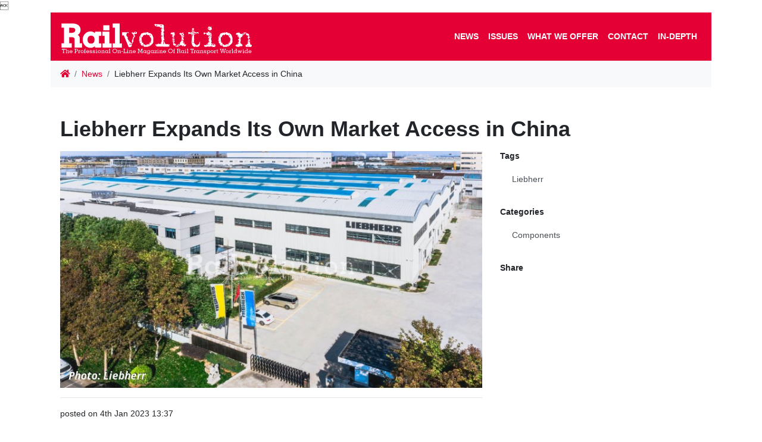

--- FILE ---
content_type: text/html; charset=utf-8
request_url: https://www.railvolution.net/news/liebherr-expands-its-own-market-access-in-china
body_size: 4613
content:
<!DOCTYPE html>
<html lang="en" prefix="og: http://ogp.me/ns#">
    <head>
        <script src="/vendor/js-cookie2.2.0/js.cookie.js"></script>
<!-- Google tag (gtag.js) -->
<script async src="https://www.googletagmanager.com/gtag/js?id=G-S18Q1KTBQG"></script>
<script>
  window.dataLayer = window.dataLayer || [];
  function gtag(){dataLayer.push(arguments);}
  gtag('js', new Date());

  gtag('config', 'G-S18Q1KTBQG');
</script>
        <meta charset="utf-8">
        <meta name="viewport" content="width=device-width, maximum-scale=1.0, user-scalable=no">
            <meta name="robots" content="">
            <meta name="description" content="Europe's Number One On-Line Rail Technology Magazine offer you snippets of the latest, most interesting news, accompanied by photos.">
        <meta name="format-detection" content="telephone=no">

        <title>Liebherr Expands Its Own Market Access in China
 | Railvolution</title>

        <link href="/resources/css/bootstrap.min.css" rel="stylesheet">
        <link href="/resources/css/style-front.css" rel="stylesheet">
        <link href="/resources/css/footer.css" rel="stylesheet">
        <link href="/vendor/fontAwesome5.2.0/css/all.min.css" rel="stylesheet" type="text/css">
        <link href="/vendor/lightbox/ekko-lightbox.css" rel="stylesheet" type="text/css">
        
        
                <meta property="og:locale" content="en"> 
        <meta property="og:type" content="article"> 
        <meta property="og:title" content="Liebherr Expands Its Own Market Access in China">
        <meta property="og:description" content="In December 2022, Liebherr-Transportation Systems and Zhejiang Zongche Railway Vehicles Equipment Co. have signed an agreement to transfer all shares from Liebherr to Zhejiang Zongche Railway Vehicles Equipment Co.">
        <meta property="og:site_name" content="Railvolution">
        <meta property="og:image" content="https://www.railvolution.net/resources/news/2248/1200x0_liebherr-pinghu-aerial.jpg">
        <meta property="og:image:width" content="1200">
        <meta property="og:image:height" content="674">
        <meta property="og:url" content="https://www.railvolution.net/news/liebherr-expands-its-own-market-access-in-china">
        <meta name="twitter:card" content="summary_large_image">

        <script src="/vendor/jquery3.3.1/jquery.min.js"></script>

        <link rel="apple-touch-icon-precomposed" sizes="57x57" href="/resources/favicons/apple-touch-icon-57x57.png">
        <link rel="apple-touch-icon-precomposed" sizes="114x114" href="/resources/favicons/apple-touch-icon-114x114.png">
        <link rel="apple-touch-icon-precomposed" sizes="72x72" href="/resources/favicons/apple-touch-icon-72x72.png">
        <link rel="apple-touch-icon-precomposed" sizes="144x144" href="/resources/favicons/apple-touch-icon-144x144.png">
        <link rel="apple-touch-icon-precomposed" sizes="120x120" href="/resources/favicons/apple-touch-icon-120x120.png">
        <link rel="apple-touch-icon-precomposed" sizes="152x152" href="/resources/favicons/apple-touch-icon-152x152.png">
        <link rel="icon" type="image/png" href="/resources/favicons/favicon-32x32.png" sizes="32x32">
        <link rel="icon" type="image/png" href="/resources/favicons/favicon-16x16.png" sizes="16x16">
        <meta name="application-name" content="Railvolution">
        <meta name="msapplication-TileColor" content="#FFFFFF">
        <meta name="msapplication-TileImage" content="/resources/favicons/mstile-144x144.png"> 

        <link rel="canonical" href="https://www.railvolution.net/news/liebherr-expands-its-own-market-access-in-china">
    </head>

    <body>
<!-- Google Tag Manager (noscript) --> <noscript><iframe src="https://www.googletagmanager.com/gtag/js?id=G-S18Q1KTBQG" height="0" width="0" style="display:none;visibility:hidden"></iframe></noscript> <!-- End Google Tag Manager (noscript) -->
        
        <div id="webContent" class="container">
<header>


<div class="container px-0 bg-white">
    <nav class="navbar navbar-dark navbar-expand-xl bg-primary" id="navbar">
        <a title="Railvolution" href="/">
            <object id="logo" type="image/svg+xml" data="/resources/images/logo.svg" style="height: 65px;">
                <div class="png-logo"></div>
            </object>
        </a>
        <button class="navbar-toggler navbar-toggler-right" type="button" data-toggle="collapse" data-target="#navbarResponsive" aria-controls="navbarResponsive" aria-expanded="false" aria-label="Toggle navigation">
            <span class="navbar-toggler-icon"></span>
        </button>
        <div class="collapse navbar-collapse flex-column" id="navbarResponsive">
<ul class="navbar-nav ml-auto">

        <li class="nav-item">
    <a  href="/news" class="nav-link">News</a>
        </li>

        <li class="nav-item">
    <a  href="/issues" class="nav-link">Issues</a>
        </li>

        <li class="nav-item">
    <a  href="/what-we-offer" class="nav-link">What we offer</a>
        </li>



        <li class="nav-item">
    <a  href="/contact" class="nav-link">Contact</a>
        </li>



        <li class="nav-item">
    <a class="nav-link" href="https://www.railvolution.net/?category=in-depth" rel="nofollow">In-depth</a>
        </li>

</ul>        </div>
    </nav>
</div>
</header>
                <div class="container px-0 bg-white">
            <nav aria-label="breadcrumb">
    <ol class="breadcrumb mb-0 bg-light">
        <li class="breadcrumb-item"><a href="/"><i class="fa fa-home"></i></a></li>
            <li class="breadcrumb-item active" aria-current="page"><a href="/news">News</a></li>
        <li class="breadcrumb-item">Liebherr Expands Its Own Market Access in China</li>
    </ol>
</nav>
                </div>
            
        <div class="container my-0 py-5 px-3 bg-white">
        <h1 class="page-header mb-3">Liebherr Expands Its Own Market Access in China
</h1>
        <div class="row">
            <div class="col col-12 col-sm-8">
                <div id="newsCarousel" class="carousel slide" data-ride="carousel">
                    <div class="carousel-inner">
                            <div class="carousel-item">
                                <a href="/resources/news/2248/1024x0_liebherr-pinghu-aerial.jpg" data-toggle="lightbox" data-gallery="news-gallery" data-footer="Liebherr Transportation Systems (China) site in Pinghu.
</em>"><img class="img-fluid" src="/resources/news/2248/753x0_liebherr-pinghu-aerial.jpg" alt="First slide"></a>
                            </div>
                    </div>
                </div>
                <hr>

                <!-- Date/Time -->
                <p>posted on 4th Jan 2023 13:37</p>

                <hr>
                <div class="mb-4"><p>In December 2022, Liebherr-Transportation Systems and Zhejiang Zongche Railway Vehicles Equipment Co. have signed an agreement to transfer all shares from Liebherr to Zhejiang Zongche Railway Vehicles Equipment Co. Both shareholders of the joint venture have jointly decided on this change of ownership. The aim is to enable each one of them to serve customers in the best possible way.  </p>
<p>Liebherr has set up a fully owned enterprise, Liebherr Transportation Systems (China) Co., Ltd. in Pinghu in the Zhejiang province. The company has already established its own access to the market. The restructuring process will enhance this direct access further. It will allow Liebherr to provide even more advanced technologies to meet the expectations of the local business community, the authorities as well as the rules and regulations in the People’s Republic of China. </p>
<p>The handover process was completed by the end of the year. As an outcome of this process, Liebherr Transportation Systems (China) will be the only company offering Liebherr HVAC systems and hydraulic actuation systems in China. With its new 11,000 m² site and its production capacity of 5,000 units per annum, the company is capable to provide Liebherr quality products and innovations for the rail vehicle industry. It can cater both the Chinese and the global market with its broad local and global technical competences, state-of-the-art production and engineering facilities.</p>
<p>With its quality products, Liebherr Transportation Systems (China) is fully committed to the success of the local railway industry in China. The Liebherr portfolio includes alternative cooling methods like air cycle or CO<sub>2</sub> based HVAC units. For hydraulic product solutions, the company offers anti-kink devices, axle steering devices or semi-active yaw dampers as well as other electro-hydraulic actuators. </p>
<p>As a commitment to its workforce, Liebherr is offering the employees of the former Joint Venture the opportunity to join Liebherr Transportation Systems (China) in Pinghu in a comparable position. The transition should not only be as smooth as possible for the staff, but also for Liebherr’s partners. </p>
<p>Liebherr will provide all existing customers with the services and support to assure the best quality for the currently installed and running Liebherr products, as well as those products used in future opportunities. Furthermore, Liebherr will support on technical issues if those arise or have been unsolved so far. </p></div>

                <div><h6>Related news</h6>
                    <ul class="link-list">
                            <li><a href="liebherr-hvac-systems-for-saudi-arabia-railways">Liebherr HVAC systems for Saudi Arabia Railways</a></li>
                    </ul>
                </div>

            </div>
            <div class="col col-12 col-sm-4">
                <div class="widget mb-2 mb-sm-4">
                    <h6>Tags</h6>
                    <div class="list-group mb-4">
                            <a href="/news?tag=liebherr" class="list-group-item list-group-item-action">Liebherr</a>
                    </div>
                </div>                
                <div class="widget mb-2 mb-sm-4">
                    <h6>Categories</h6>
                    <div class="list-group mb-4">
                            <a href="/news?category=components" class="list-group-item list-group-item-action">Components</a>
                    </div>
                </div>
                <div class="widget mb-2 mb-sm-4">
                    <h6>Share</h6>
                    <div class="addthis_inline_share_toolbox_y1xh"></div>
                </div>
            </div>
        </div>
        <script type="text/javascript">
            $(document).on('click', '[data-toggle="lightbox"]', function (event) {
                event.preventDefault();
                $(this).ekkoLightbox();
            });
        </script>


        </div>
        
        </div>
    <footer id="footer" class="py-5 text-center text-md-left bg-primary">
        <div class="container">
            <div class="row"><div class="col-12 column col-lg-4 col-sm-4" style=""><div><div class="widget mb-3">
<h5 class="widgetheading">Recent news</h5>

            <ul class="link-list">
        <li><a href="/news/arriva-nederland-ordered-five-flirts">Arriva Nederland ordered five FLIRTs</a></li>
        <li><a href="/news/alstom-secures-five-year-maintenance-agreement-for-wag-12b-locomotives">Alstom secures five-year maintenance agreement for WAG-12B locomotives</a></li>
        <li><a href="/news/thurbo-gtws-will-be-used-in-hungary">Thurbo GTWs will be used in Hungary</a></li>
        <li><a href="/news/obb-s-new-depot-in-floridsdorf">ÖBB's new depot in Floridsdorf</a></li>
</ul>
            
</div></div></div><div class="column col-lg-4 col-sm-4 col-12" style=""><div><div class="widget mb-3">
<h5 class="widgetheading">Follow us</h5>
<p><a href="https://twitter.com/railvolutionmag" target="_blank" rel="noopener"><span class="fab fa-twitter fa-2x">&nbsp;</span></a></p>
</div></div></div><div class="column col-lg-4 col-sm-4 col-12" style=""><div><div class="widget mb-3">
<h5>Publisher</h5>
<address><strong>Railway Public s.r.o.<br></strong>K Pasekám 2984/45<br>760 01 Zlín<br>Czech Republic</address></div></div></div></div><div class="row"><div class="col-sm-12 col-12 column col-lg-12" style="" id="copyright"><div><p style="text-align: center;"><small>© Railway Public s.r.o.<br></small><small>You are not allowed in any way to publish or otherwise use or reproduce (any part of) our website without prior written approval.</small></p></div></div></div><div class="row"><div class="col-lg-12 col-sm-12 col-12 column"><div><p style="text-align: center;"><button class="btn btn-sm btn-primary" type="button" aria-label="Cookies setup" data-cc="c-settings">Cookies setup</button></p></div></div></div>
        </div>
    </footer>
    <script src="/vendor/bootstrap4.6.1/js/bootstrap.bundle.min.js"></script>
    <script src="/vendor/netteAjax2.3/nette.ajax.js"></script>
    <script src="/vendor/netteForms2.4.9/netteForms.min.js"></script>
    <script src="/vendor/lightbox/ekko-lightbox.min.js"></script>
    <script src="/resources/js/main-front.js"></script>

    <script type="text/javascript">
    $(document).ready(function () {

        $('a.adlink').on('click', function () {
            var id = $(this).data('id');

            $.ajax({
                url: "\/news\/liebherr-expands-its-own-market-access-in-china?do=advertisements-click",
                data: {'ad-id': id}
            });
            return true;
        });

        $('.carousel').each(function (i) {
            var carouselId = $(this).attr('id');
            var that = $(this);

            $(this).bind('slid.bs.carousel', function (e) {
                carouselItem = that.find('div[class="carousel-item active"]').data('itemid');
                Cookies.set(carouselId + '_state', carouselItem);
            });

            var defaultEl = $(this).find('div[class="carousel-item"]').first();
            if (typeof Cookies.get(carouselId + '_state') != 'undefined' && Cookies.get(carouselId + '_state') != 'undefined')
            {
                var carouselActiveId = Cookies.get(carouselId + '_state');
                var setEl = $('.carousel-item[data-itemid=' + carouselActiveId + ']');
                if (setEl.length)
                    setEl.addClass('active');
                else
                    defaultEl.addClass('active');
            } else
                defaultEl.addClass('active');

        });
    })
</script>
<script src="//s7.addthis.com/js/300/addthis_widget.js#pubid=ra-56ebb82c1cf9cb40" async="async"></script>
</body>
</html>
